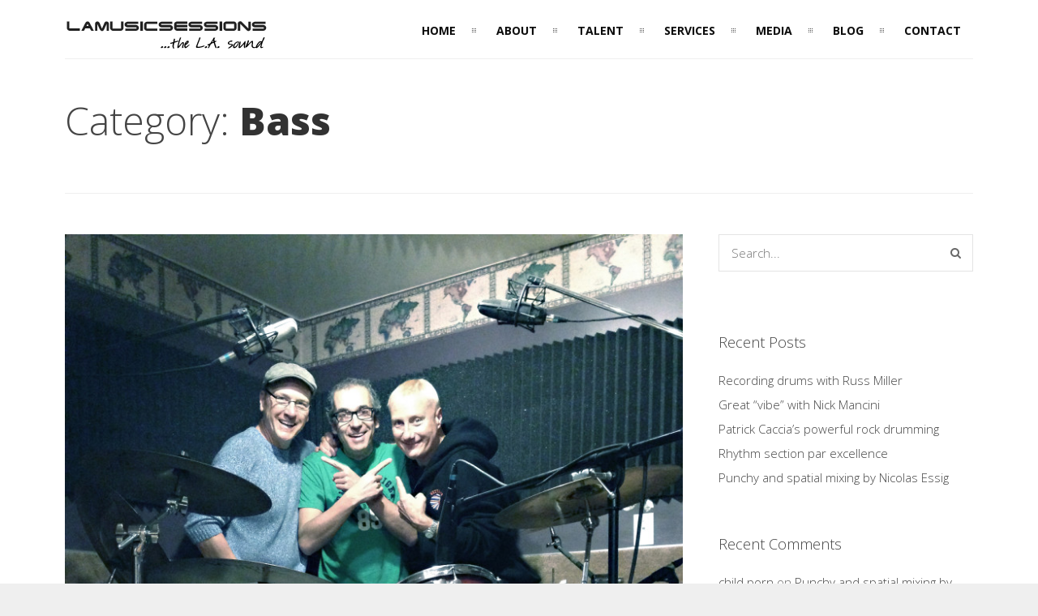

--- FILE ---
content_type: text/html; charset=UTF-8
request_url: http://www.lamusicsessions.com/category/bass/
body_size: 6126
content:
<!DOCTYPE html>
<html lang="en-US">
	<head>

		<meta http-equiv="Content-Type" content="text/html; charset=UTF-8">
		
		<!-- mobile meta tag -->
				
			<meta name="viewport" content="width=device-width, initial-scale=1, maximum-scale=1">
		
		<title>lamusicsessions.com  &raquo; Bass</title>
		
		<!-- Custom Favicon -->
		<link rel="icon" type="image/png" href="http://www.lamusicsessions.com/wp-content/uploads/2015/07/favicon2.png" />			
				
		<link rel="alternate" type="text/xml" title="lamusicsessions.com RSS 0.92 Feed" href="http://www.lamusicsessions.com/feed/rss/">
		<link rel="alternate" type="application/atom+xml" title="lamusicsessions.com Atom Feed" href="http://www.lamusicsessions.com/feed/atom/">
		<link rel="alternate" type="application/rss+xml" title="lamusicsessions.com RSS 2.0 Feed" href="http://www.lamusicsessions.com/feed/">
		<link rel="pingback" href="http://www.lamusicsessions.com/xmlrpc.php">

		<link rel='dns-prefetch' href='//fonts.googleapis.com' />
<link rel='dns-prefetch' href='//s.w.org' />
<link rel="alternate" type="application/rss+xml" title="lamusicsessions.com &raquo; Feed" href="http://www.lamusicsessions.com/feed/" />
<link rel="alternate" type="application/rss+xml" title="lamusicsessions.com &raquo; Comments Feed" href="http://www.lamusicsessions.com/comments/feed/" />
<link rel="alternate" type="application/rss+xml" title="lamusicsessions.com &raquo; Bass Category Feed" href="http://www.lamusicsessions.com/category/bass/feed/" />
		<script type="text/javascript">
			window._wpemojiSettings = {"baseUrl":"https:\/\/s.w.org\/images\/core\/emoji\/11\/72x72\/","ext":".png","svgUrl":"https:\/\/s.w.org\/images\/core\/emoji\/11\/svg\/","svgExt":".svg","source":{"concatemoji":"http:\/\/www.lamusicsessions.com\/wp-includes\/js\/wp-emoji-release.min.js?ver=4.9.28"}};
			!function(e,a,t){var n,r,o,i=a.createElement("canvas"),p=i.getContext&&i.getContext("2d");function s(e,t){var a=String.fromCharCode;p.clearRect(0,0,i.width,i.height),p.fillText(a.apply(this,e),0,0);e=i.toDataURL();return p.clearRect(0,0,i.width,i.height),p.fillText(a.apply(this,t),0,0),e===i.toDataURL()}function c(e){var t=a.createElement("script");t.src=e,t.defer=t.type="text/javascript",a.getElementsByTagName("head")[0].appendChild(t)}for(o=Array("flag","emoji"),t.supports={everything:!0,everythingExceptFlag:!0},r=0;r<o.length;r++)t.supports[o[r]]=function(e){if(!p||!p.fillText)return!1;switch(p.textBaseline="top",p.font="600 32px Arial",e){case"flag":return s([55356,56826,55356,56819],[55356,56826,8203,55356,56819])?!1:!s([55356,57332,56128,56423,56128,56418,56128,56421,56128,56430,56128,56423,56128,56447],[55356,57332,8203,56128,56423,8203,56128,56418,8203,56128,56421,8203,56128,56430,8203,56128,56423,8203,56128,56447]);case"emoji":return!s([55358,56760,9792,65039],[55358,56760,8203,9792,65039])}return!1}(o[r]),t.supports.everything=t.supports.everything&&t.supports[o[r]],"flag"!==o[r]&&(t.supports.everythingExceptFlag=t.supports.everythingExceptFlag&&t.supports[o[r]]);t.supports.everythingExceptFlag=t.supports.everythingExceptFlag&&!t.supports.flag,t.DOMReady=!1,t.readyCallback=function(){t.DOMReady=!0},t.supports.everything||(n=function(){t.readyCallback()},a.addEventListener?(a.addEventListener("DOMContentLoaded",n,!1),e.addEventListener("load",n,!1)):(e.attachEvent("onload",n),a.attachEvent("onreadystatechange",function(){"complete"===a.readyState&&t.readyCallback()})),(n=t.source||{}).concatemoji?c(n.concatemoji):n.wpemoji&&n.twemoji&&(c(n.twemoji),c(n.wpemoji)))}(window,document,window._wpemojiSettings);
		</script>
		<style type="text/css">
img.wp-smiley,
img.emoji {
	display: inline !important;
	border: none !important;
	box-shadow: none !important;
	height: 1em !important;
	width: 1em !important;
	margin: 0 .07em !important;
	vertical-align: -0.1em !important;
	background: none !important;
	padding: 0 !important;
}
</style>
<link rel='stylesheet' id='dt-delicious-font-css'  href='//fonts.googleapis.com/css?family=Open+Sans%3A300italic%2C400%2C300%2C600%2C700%2C800&#038;ver=4.9.28' type='text/css' media='all' />
<link rel='stylesheet' id='dt-default-style-css'  href='http://www.lamusicsessions.com/wp-content/themes/patti-child/style.css?ver=4.9.28' type='text/css' media='all' />
<style id='dt-default-style-inline-css' type='text/css'>
html body {background: #efefef;}#wrapper {background: #ffffff;}#header {background: #ffffff;}#footer {background: #ffffff;}body { background: #efefef; }#header .logo img { margin-top: 10px;}
ul#filters {
    display: none;
}

.grid-item-on-hover span {
    display: none;
}
#header { padding-top: 15px; padding-bottom: 10px;  }
</style>
<link rel='stylesheet' id='dt-prettyphoto-lightbox-css'  href='http://www.lamusicsessions.com/wp-content/themes/patti/css/prettyPhoto.css?ver=4.9.28' type='text/css' media='all' />
<link rel='stylesheet' id='dt-superfish-css'  href='http://www.lamusicsessions.com/wp-content/themes/patti/css/superfish.css?ver=4.9.28' type='text/css' media='all' />
<link rel='stylesheet' id='dt-font-awesome-css'  href='http://www.lamusicsessions.com/wp-content/themes/patti/framework/fonts/font-awesome/css/font-awesome.css?ver=4.9.28' type='text/css' media='all' />
<link rel='stylesheet' id='dt-audioplayer-css'  href='http://www.lamusicsessions.com/wp-content/themes/patti/css/audioplayer.css?ver=4.9.28' type='text/css' media='all' />
<link rel='stylesheet' id='dt-owl-carousel-css'  href='http://www.lamusicsessions.com/wp-content/themes/patti/css/owl.carousel.css?ver=4.9.28' type='text/css' media='all' />
<link rel='stylesheet' id='dt-responsive-css'  href='http://www.lamusicsessions.com/wp-content/themes/patti/css/responsive.css?ver=4.9.28' type='text/css' media='all' />
<link rel='stylesheet' id='dt-color-scheme-css'  href='http://www.lamusicsessions.com/wp-content/themes/patti/css/color-schemes/orange.css?ver=4.9.28' type='text/css' media='all' />
<link rel='stylesheet' id='redux-google-fonts-smof_data-css'  href='http://fonts.googleapis.com/css?family=Open+Sans%3A300%2C700&#038;ver=1437935081' type='text/css' media='all' />
<script type='text/javascript' src='http://www.lamusicsessions.com/wp-includes/js/jquery/jquery.js?ver=1.12.4'></script>
<script type='text/javascript' src='http://www.lamusicsessions.com/wp-includes/js/jquery/jquery-migrate.min.js?ver=1.4.1'></script>
<script type='text/javascript' src='http://www.lamusicsessions.com/wp-content/themes/patti/js/jquery.queryloader2.js?ver=1.0'></script>
<script type='text/javascript'>
/* <![CDATA[ */
var dt_loader = {"bcolor":""};
/* ]]> */
</script>
<script type='text/javascript' src='http://www.lamusicsessions.com/wp-content/themes/patti/js/custom/custom-loader.js?ver=1.0'></script>
<script type='text/javascript' src='http://www.lamusicsessions.com/wp-content/themes/patti/js/scripts-top.js?ver=4.9.28'></script>
<script type='text/javascript' src='http://www.lamusicsessions.com/wp-content/themes/patti/js/jquery.nav.js?ver=2.2.0'></script>
<script type='text/javascript' src='http://www.lamusicsessions.com/wp-content/themes/patti/js/custom/custom-responsive-nav.js?ver=4.9.28'></script>
<script type='text/javascript'>
/* <![CDATA[ */
var dt_styles = {"header_bg":"255,255,255","header_scroll_opacity":"90","default_color":"#ffffff","logo_width":"250","logo_height":"37","init_pt":"15","init_pb":"10","scroll_pt":"10","scroll_pb":"10","scrolling_effect":"1","mainlogosrc":"http:\/\/www.lamusicsessions.com\/wp-content\/uploads\/2015\/07\/logo23d.png","alternativelogosrc":"","alternativelogo":"0"};
/* ]]> */
</script>
<script type='text/javascript' src='http://www.lamusicsessions.com/wp-content/themes/patti/js/custom/custom-navscroll.js?ver=1.0'></script>
<link rel='https://api.w.org/' href='http://www.lamusicsessions.com/wp-json/' />
<link rel="EditURI" type="application/rsd+xml" title="RSD" href="http://www.lamusicsessions.com/xmlrpc.php?rsd" />
<link rel="wlwmanifest" type="application/wlwmanifest+xml" href="http://www.lamusicsessions.com/wp-includes/wlwmanifest.xml" /> 
<meta name="generator" content="WordPress 4.9.28" />
		<style type="text/css">.recentcomments a{display:inline !important;padding:0 !important;margin:0 !important;}</style>
		<style type="text/css" title="dynamic-css" class="options-output">html body{font-family:"Open Sans";line-height:24px;font-weight:300;font-style:normal;color:#686868;font-size:15px;}html ul#mainnav li a{font-family:"Open Sans";line-height:25px;font-weight:700;font-style:normal;color:#0c0c0c;font-size:14px;}html h1{font-family:"Open Sans";line-height:36px;font-weight:300;font-style:normal;color:#444444;font-size:28px;}html h2{font-family:"Open Sans";line-height:32px;font-weight:300;font-style:normal;color:#444444;font-size:24px;}html h3{font-family:"Open Sans";line-height:24px;font-weight:300;font-style:normal;color:#444444;font-size:18px;}html h4{font-family:"Open Sans";line-height:22px;font-weight:300;font-style:normal;color:#444444;font-size:16px;}html h5{font-family:"Open Sans";line-height:20px;font-weight:300;font-style:normal;color:#444444;font-size:14px;}html h6{font-family:"Open Sans";line-height:20px;font-weight:300;font-style:normal;color:#444444;font-size:13px;}</style>			

	</head>
	
<body class="archive category category-bass category-65">

	<!-- preloader-->
	<div id="qLoverlay"></div>

	
	<header id="header" class="transparent-header">
		<div class="centered-wrapper">

	
			<div class="percent-one-fourth no-fullscreen-menu">
				<div class="logo">
									<a href="http://www.lamusicsessions.com" title="lamusicsessions.com" rel="home"><img src="http://www.lamusicsessions.com/wp-content/uploads/2015/07/logo23d.png" alt="lamusicsessions.com" /></a>
					

							
				</div><!--end logo-->
			</div><!--end one-fourth-->
			
				
						<a class="nav-btn "><i class="fa fa-bars"></i></a>
			
					

			 

			<div class="percent-three-fourth column-last">		

				<div id="regular-navigation">
					
				

											

					
	
				</div>
							

				<nav id="navigation" class="light-header">
					<div class="menu-patti-menu-container"><ul id="mainnav" class="sf-menu"><li id="menu-item-542" class="menu-item menu-item-type-custom menu-item-object-custom menu-item-home menu-item-542"><a href="http://www.lamusicsessions.com">HOME</a></li>
<li id="menu-item-187" class="menu-item menu-item-type-custom menu-item-object-custom menu-item-home menu-item-187"><a href="http://www.lamusicsessions.com/#about">ABOUT</a></li>
<li id="menu-item-344" class="menu-item menu-item-type-custom menu-item-object-custom menu-item-home menu-item-344"><a href="http://www.lamusicsessions.com/#talent">TALENT</a></li>
<li id="menu-item-177" class="menu-item menu-item-type-custom menu-item-object-custom menu-item-home menu-item-177"><a href="http://www.lamusicsessions.com/#services">SERVICES</a></li>
<li id="menu-item-754" class="menu-item menu-item-type-custom menu-item-object-custom menu-item-home menu-item-has-children menu-item-754"><a href="http://www.lamusicsessions.com/#media">MEDIA</a>
<ul class="sub-menu">
	<li id="menu-item-188" class="menu-item menu-item-type-custom menu-item-object-custom menu-item-home menu-item-188"><a href="http://www.lamusicsessions.com/#pictures">PICTURES</a></li>
	<li id="menu-item-718" class="menu-item menu-item-type-custom menu-item-object-custom menu-item-home menu-item-718"><a href="http://www.lamusicsessions.com/#videos">VIDEOS</a></li>
</ul>
</li>
<li id="menu-item-622" class="menu-item menu-item-type-post_type menu-item-object-page current_page_parent menu-item-622"><a href="http://www.lamusicsessions.com/blog/">BLOG</a></li>
<li id="menu-item-178" class="menu-item menu-item-type-custom menu-item-object-custom menu-item-home menu-item-178"><a href="http://www.lamusicsessions.com/#contact">CONTACT</a></li>
</ul></div>				</nav><!--end navigation-->	

			</div><!--end three-fourth-->
			<div class="clear"></div>
		</div><!--end centered-wrapper-->

		
	</header>		
	
	<div id="wrapper">	
		
	<div class="menu-fixer"></div>
				
	<div class="centered-wrapper">
			<div class="page-title-subtitle">
							
															<h2>Category: <strong>Bass</strong></h2>

							
		</div>
			</div>	

			
					
	<div class="centered-wrapper">
		<section class="percent-blog begin-content sidebar-right">

					<div class="blog-page">

						
<article id="post-11" class="post post-masonry post-11 type-post status-publish format-standard has-post-thumbnail hentry category-bass category-drums category-recording tag-award tag-bass tag-bass-player tag-bassist tag-david-lee-roth tag-drummer tag-drums tag-elton-john tag-grammy tag-grammy-award tag-gregg-bissonette tag-l-a-music-sessions tag-matt-bissonette tag-maurizio-metalli tag-multi-platinum tag-music-industry tag-music-productions tag-recording-artist tag-recording-sessions tag-recording-studio tag-rhythm-section tag-studio-recording tag-virtual-studio-recording">

					<div class="post-thumbnail">
					<a href="http://www.lamusicsessions.com/bissonette-bros/">
						<span class="item-on-hover"><span class="hover-link"><i class="fa fa-external-link"></i></span></span>
						<img width="780" height="1040" src="http://www.lamusicsessions.com/wp-content/uploads/2014/03/matt-gregg-780x1040.jpg" class="attachment-blog-thumb size-blog-thumb wp-post-image" alt="" srcset="http://www.lamusicsessions.com/wp-content/uploads/2014/03/matt-gregg-780x1040.jpg 780w, http://www.lamusicsessions.com/wp-content/uploads/2014/03/matt-gregg-225x300.jpg 225w, http://www.lamusicsessions.com/wp-content/uploads/2014/03/matt-gregg-768x1024.jpg 768w, http://www.lamusicsessions.com/wp-content/uploads/2014/03/matt-gregg-1120x1493.jpg 1120w" sizes="(max-width: 780px) 100vw, 780px" />					</a>
				</div><!--end post-thumbnail-->		
				
	<div class="post-content">
		
						<h3 class="masonry-title">
				<a href="http://www.lamusicsessions.com/bissonette-bros/" rel="bookmark" title="Permanent Link to Rhythm section par excellence">Rhythm section par excellence</a>
			</h3>
						
		<span class="post-meta">
		<i class="for-sticky fa fa-exclamation"></i><i class="fa fa-pencil"></i>
		<em>March 1, 2014</em>		</span>			
		<div class="clear"></div>
	
		<p>&nbsp;</p>
<p>The Bissonette brothers have been playing together since they were kids. They&#8217;ve been recording and touring together with many artists, one in particular David Lee Roth back in the 80s. A remarkable rhythm section.</p>
 
			
				</div><!--end post-content-->
	
</article><!-- #post -->									
								<div class="blog-page">

						
<article id="post-181" class="post post-masonry post-181 type-post status-publish format-standard has-post-thumbnail hentry category-bass category-drums category-percussion category-recording category-vibraphone tag-award tag-contrabassist tag-dave-stone tag-drummer tag-drums tag-emil-richards tag-grammy tag-grammy-award tag-gregg-bissonette tag-jazz tag-l-a-music-sessions tag-maurizio-metalli tag-multi-platinum tag-music-industry tag-music-productions tag-recording-artist tag-recording-sessions tag-recording-studio tag-rhythm-section tag-studio-recording tag-upright-bass tag-vibraphone tag-vibraphonist tag-virtual-studio-recording">

					<div class="post-thumbnail">
					<a href="http://www.lamusicsessions.com/jazz-finest/">
						<span class="item-on-hover"><span class="hover-link"><i class="fa fa-external-link"></i></span></span>
						<img width="780" height="439" src="http://www.lamusicsessions.com/wp-content/uploads/2014/03/greeg-dave-emil1-780x439.jpg" class="attachment-blog-thumb size-blog-thumb wp-post-image" alt="" srcset="http://www.lamusicsessions.com/wp-content/uploads/2014/03/greeg-dave-emil1-780x439.jpg 780w, http://www.lamusicsessions.com/wp-content/uploads/2014/03/greeg-dave-emil1-300x169.jpg 300w, http://www.lamusicsessions.com/wp-content/uploads/2014/03/greeg-dave-emil1-1024x577.jpg 1024w, http://www.lamusicsessions.com/wp-content/uploads/2014/03/greeg-dave-emil1-1120x631.jpg 1120w, http://www.lamusicsessions.com/wp-content/uploads/2014/03/greeg-dave-emil1.jpg 1280w" sizes="(max-width: 780px) 100vw, 780px" />					</a>
				</div><!--end post-thumbnail-->		
				
	<div class="post-content">
		
						<h3 class="masonry-title">
				<a href="http://www.lamusicsessions.com/jazz-finest/" rel="bookmark" title="Permanent Link to Jazz at its finest">Jazz at its finest</a>
			</h3>
						
		<span class="post-meta">
		<i class="for-sticky fa fa-exclamation"></i><i class="fa fa-pencil"></i>
		<em>March 1, 2014</em>		</span>			
		<div class="clear"></div>
	
		<p>A live recording with an amazing trio at Hillside Studios: Gregg Bissonette (drums), Dave Stone (upright bass) and the living legend Emil Richards (vibraphone).</p>
<p>And big thanks to sound engineer Davis Jones!</p>
 
			
				</div><!--end post-content-->
	
</article><!-- #post -->									
										
								
						</div>
		</section>


		<aside class="percent-sidebar"><div class="widget">					<form class="search-form" method="get" action="http://www.lamusicsessions.com/">
						<input type="text" placeholder="Search..." id="s" name="s" value="" />
						<button type="submit" value="Search"><i class="fa fa-search"></i></button>
					</form></div>		<div class="widget">		<h3>Recent Posts</h3>		<ul>
											<li>
					<a href="http://www.lamusicsessions.com/russ-miller/">Recording drums with Russ Miller</a>
									</li>
											<li>
					<a href="http://www.lamusicsessions.com/nick-mancini/">Great &#8220;vibe&#8221; with Nick Mancini</a>
									</li>
											<li>
					<a href="http://www.lamusicsessions.com/patrick-caccia/">Patrick Caccia&#8217;s powerful rock drumming</a>
									</li>
											<li>
					<a href="http://www.lamusicsessions.com/bissonette-bros/">Rhythm section par excellence</a>
									</li>
											<li>
					<a href="http://www.lamusicsessions.com/nicolas-essig/">Punchy and spatial mixing by Nicolas Essig</a>
									</li>
					</ul>
		</div><div class="widget"><h3>Recent Comments</h3><ul id="recentcomments"><li class="recentcomments"><span class="comment-author-link"><a href='https://kingroyaladresi.com/' rel='external nofollow' class='url'>child porn</a></span> on <a href="http://www.lamusicsessions.com/nicolas-essig/#comment-198">Punchy and spatial mixing by Nicolas Essig</a></li><li class="recentcomments"><span class="comment-author-link"><a href='https://kingroyalguncel.com/' rel='external nofollow' class='url'>kingroyal giriş porn</a></span> on <a href="http://www.lamusicsessions.com/nicolas-essig/#comment-197">Punchy and spatial mixing by Nicolas Essig</a></li><li class="recentcomments"><span class="comment-author-link"><a href='https://kingroyal-giris.org/' rel='external nofollow' class='url'>kingroyal porn</a></span> on <a href="http://www.lamusicsessions.com/nicolas-essig/#comment-196">Punchy and spatial mixing by Nicolas Essig</a></li><li class="recentcomments"><span class="comment-author-link"><a href='https://cyproheptadine24w.com' rel='external nofollow' class='url'>is cyproheptadine safe for children</a></span> on <a href="http://www.lamusicsessions.com/patrick-caccia/#comment-195">Patrick Caccia&#8217;s powerful rock drumming</a></li><li class="recentcomments"><span class="comment-author-link"><a href='https://toradol888.com' rel='external nofollow' class='url'>cost generic toradol pill</a></span> on <a href="http://www.lamusicsessions.com/patrick-caccia/#comment-194">Patrick Caccia&#8217;s powerful rock drumming</a></li></ul></div><div class="widget"><h3>Archives</h3>		<ul>
			<li><a href='http://www.lamusicsessions.com/2014/03/'>March 2014</a></li>
		</ul>
		</div><div class="widget"><h3>Categories</h3>		<ul>
	<li class="cat-item cat-item-65 current-cat"><a href="http://www.lamusicsessions.com/category/bass/" >Bass</a>
</li>
	<li class="cat-item cat-item-41"><a href="http://www.lamusicsessions.com/category/drums/" >Drums</a>
</li>
	<li class="cat-item cat-item-81"><a href="http://www.lamusicsessions.com/category/guitar/" >Guitar</a>
</li>
	<li class="cat-item cat-item-75"><a href="http://www.lamusicsessions.com/category/mixing/" >Mixing</a>
</li>
	<li class="cat-item cat-item-59"><a href="http://www.lamusicsessions.com/category/percussion/" >Percussion</a>
</li>
	<li class="cat-item cat-item-42"><a href="http://www.lamusicsessions.com/category/recording/" >Recording</a>
</li>
	<li class="cat-item cat-item-63"><a href="http://www.lamusicsessions.com/category/rock/" >Rock</a>
</li>
	<li class="cat-item cat-item-76"><a href="http://www.lamusicsessions.com/category/sound-engineer/" >Sound Engineer</a>
</li>
	<li class="cat-item cat-item-60"><a href="http://www.lamusicsessions.com/category/vibraphone/" >Vibraphone</a>
</li>
		</ul>
</div></aside>		
	</div>

	<footer id="footer">		
	
		<div class="centered-wrapper">
			
	
		</div><!--end centered-wrapper-->
		
		
		<div id="bottomfooter"  >		
			<div class="centered-wrapper">	
				<div class="percent-two-third">
										<p><a href="http://www.lamusicsessions.com/test">Home</a>
<p style="text-align: left;padding-left: 10px"><a href="http://www.lamusicsessions.com/test/#about">About</a></p>
<p style="text-align: left;padding-left: 10px"><a href="http://www.lamusicsessions.com/test/#talent">Talent</a></p>
<p style="text-align: left;padding-left: 10px"><a href="http://www.lamusicsessions.com/test/#services">Services</a></p>
<p style="text-align: left;padding-left: 10px"><a href="http://www.lamusicsessions.com/test/#pictures">Pictures</a></p>
<p style="text-align: left;padding-left: 10px"><a href="http://www.lamusicsessions.com/test/#videos">Videos</a></p>
<p style="text-align: left;padding-left: 10px"><a href="http://www.lamusicsessions.com/test/blog">Blog</a></p>
<p style="text-align: left;padding-left: 10px"><a href="http://www.lamusicsessions.com/test/#contact">Contact</a></p>
<p style="text-align: left">
<BR>
<BR>

<p style="text-align:center">Copyright © 2010 L.A. Music Sessions - All rights reserved</p></p>
									</div><!--end percent-two-third-->

				<div class="percent-one-third column-last">
					<ul id="social">
						<li><a href="https://www.facebook.com/pages/LA-Music-Sessions/170868852941647" title="facebook" class="facebook"  target="_blank"><i class="fa fa-facebook"></i></a></li><li><a href="https://twitter.com/lamusicsessions" title="twitter" class="twitter"  target="_blank"><i class="fa fa-twitter"></i></a></li><li><a href="https://plus.google.com/117685111610083022601" title="google-plus" class="google-plus"  target="_blank"><i class="fa fa-google-plus"></i></a></li><li><a href="https://www.linkedin.com/pub/l-a-music-sessions/2a/90/647" title="linkedin" class="linkedin"  target="_blank"><i class="fa fa-linkedin"></i></a></li><li><a href="https://www.youtube.com/user/lamusicsessions" title="youtube" class="youtube"  target="_blank"><i class="fa fa-youtube"></i></a></li><li><a href="https://instagram.com/lamusicsessions/" title="instagram" class="instagram"  target="_blank"><i class="fa fa-instagram"></i></a></li><li><a href="https://soundcloud.com/l-a-music-sessions" title="soundcloud" class="soundcloud"  target="_blank"><i class="fa fa-soundcloud"></i></a></li><li><a href="skype:lamusicsessions?chat" title="lamusicsessions" class="lamusicsessions"  target="_blank"><i class="fa fa-skype"></i></a></li>					
					</ul>				
					
				</div><!--end percent-one-third-->
			</div><!--end centered-wrapper-->				
		</div><!--end bottomfooter-->
		
		<a href="#" class="totop"><i class="fa fa-angle-double-up"></i></a>

	</footer><!--end footer-->	
</div><!--end wrapper-->

	<script type='text/javascript' src='http://www.lamusicsessions.com/wp-content/themes/patti/js/jquery.lazyload.js?ver=1.9.3'></script>
<script type='text/javascript' src='http://www.lamusicsessions.com/wp-content/themes/patti/js/hoverIntent.js?ver=r7'></script>
<script type='text/javascript' src='http://www.lamusicsessions.com/wp-content/themes/patti/js/scripts-bottom.js?ver=4.9.28'></script>
<script type='text/javascript' src='http://www.lamusicsessions.com/wp-content/themes/patti/js/jquery.isotope.min.js?ver=1.0'></script>
<script type='text/javascript'>
/* <![CDATA[ */
var vals = {"grid_manager":"0","grid_very_wide":"7","grid_wide":"5","grid_normal":"5","grid_small":"5","grid_tablet":"3","grid_phone":"2","grid_gutter_width":"4"};
/* ]]> */
</script>
<script type='text/javascript' src='http://www.lamusicsessions.com/wp-content/themes/patti/js/custom/custom-isotope-portfolio.js?ver=1.0'></script>
<script type='text/javascript' src='http://www.lamusicsessions.com/wp-content/themes/patti/js/custom/custom-isotope-blog.js?ver=1.0'></script>
<script type='text/javascript'>
/* <![CDATA[ */
var dt_handler = {"curlink":"","scrolloffset":"0","hashtag":"0"};
/* ]]> */
</script>
<script type='text/javascript' src='http://www.lamusicsessions.com/wp-content/themes/patti/js/custom/custom-nav.js?ver=1.0'></script>
<script type='text/javascript' src='http://www.lamusicsessions.com/wp-content/themes/patti/js/retina.min.js?ver=4.9.28'></script>
<script type='text/javascript' src='http://www.lamusicsessions.com/wp-content/themes/patti/js/smoothScroll.js?ver=1.2.1'></script>
<script type='text/javascript' src='http://www.lamusicsessions.com/wp-content/themes/patti/js/custom/custom-social.js?ver=4.9.28'></script>
<script type='text/javascript' src='http://www.lamusicsessions.com/wp-content/themes/patti/js/custom/custom.js?ver=1.0'></script>
<script type='text/javascript' src='http://www.lamusicsessions.com/wp-includes/js/wp-embed.min.js?ver=4.9.28'></script>
<script>                                    </script>
    <!--[if lt IE 9]>
      <script src="https://oss.maxcdn.com/libs/html5shiv/3.7.0/html5shiv.js"></script>
      <script src="https://oss.maxcdn.com/libs/respond.js/1.4.2/respond.min.js"></script>
    <![endif]-->	
</body> 
</html>

--- FILE ---
content_type: text/css
request_url: http://www.lamusicsessions.com/wp-content/themes/patti/css/responsive.css?ver=4.9.28
body_size: 2374
content:
/*
* Responsive layout for Patti 
*/

/* Table of Contents
==================================================

    #Mobile - 240px
    #Mobile - 320px	
    #Mobile - 480px	
	#Tablet - 768px	
	*/


/* #Mobile - 240px
================================================== */

@media only screen and (max-width: 319px) {

	html #wrapper {
		width:240px;
		margin:0 auto;
	}	


    html .dt-service-hover {
        top: -60px;
        left: 0;
        right: 0;
        bottom: -60px;
    }	

	.centered-wrapper {
		width:240px;
		padding:0 15px;
	}	

	.wpb_row.in_container {
		width: 240px;
		margin: -15px auto;
		margin-top: 0;
		margin-bottom: 0;
	}

	.page-template-template-homepage-php .wpb_row .vc_span12 .wpb_row, .page-template-template-blog-php .wpb_row .vc_span12 .wpb_row, .single-templatera .wpb_row .vc_span12 .wpb_row, .single-portfolio .fullwidth-wrapper .wpb_row .vc_span12 .wpb_row {
		width: 240px;
		margin:0 auto;
	}	
	
	.page-template-template-homepage-php .wpb_row .vc_col-sm-12 .wpb_row, .page-template-template-blog-php .wpb_row .vc_col-sm-12 .wpb_row, .single-templatera .wpb_row .vc_col-sm-12 .wpb_row, .single-portfolio .fullwidth-wrapper .wpb_row .vc_col-sm-12 .wpb_row {
		width: 240px;
		margin:0 auto;
	}	

	.wpb_row.in_container {
		width: 240px;
	}	

	.tparrows {
		display:none;
	}
	
	.tp-bullets {
		display:none;
	}

	#flickr li {
		margin: 0 10px 9px 0;
	}

	ul#social {
		float: none;
		text-align: center;
		margin-bottom:30px;
	}

	ul#social li {
		display: inline-block;
	}

	h1 {
		font-size:24px;
		line-height:30px;
		margin-bottom:13px;	
	}

	h2 {
		font-size:18px;
		line-height:24px;	
		margin-bottom:20px;	
	}

	h3 {
		font-size:16px;
		line-height:22px;
	}

	h4 {
		font-size:12px;
		line-height:20px;
	}

	.space {
		height:40px;
	}

	blockquote {
		margin: 10px 20px;
		padding: 0 0 5px 10px;
	}
	
	.portfolio li.item-wide h1 {
		font-size:20px;
		line-height:28px;
	}
	
	.portfolio li.item-long h1 {
		font-size:14px;
	}

	div.jp-audio div.jp-type-single div.jp-progress, div.jp-duration {
		display:none;
	}
	
	.author-bio {
		padding:15px;
	}

	.authorp {
		width:100%;
	
		margin-top: 10px;
}

	.authorp h2 {
		font-size:14px;
	}

	.author-bio img {
		margin: 0 15px 0 0;
	}
	
	.commentwrap {
		margin: 0 0 0 80px; 
	}

	.avatar img {
		width:60px;
		height:60px;
	}

	.author-bio img {
		width:60px;
		height:60px;
	}
	
	.contact-info {
		margin-bottom:30px;
	}
	
	.single-post .widget {
		margin-top:40px;
		margin-bottom:0px;
	}	

	.separator {
		width:100%;
		height:1px;
		clear:both;
		margin:30px 0;
		display:inline-block;
	}

	.double-separator {
		width:100%;
		height:1px;
		clear:both;
		margin:30px 0;
	}
	
	ul#social {
		margin:30px 0 10px;
	}

	.map-wrapper [id^="google_map_"] {
		height: 150px;
	}

}

	
/*  #Mobile - 320px
================================================== */

@media only screen and (min-width: 320px) and (max-width: 479px) {

	html #wrapper {
		width:320px;
		margin:0 auto;
	}

	#header .one-fourth {
		width:320px;
	}

    html .dt-service-hover {
        top: -45px;
        left: 0;
        right: 0;
        bottom: -45px;
    }		

	.centered-wrapper {
		width:320px;
		padding:0 15px;
	}	

	.page-template-template-homepage-php .wpb_row .vc_span12 .wpb_row, .page-template-template-blog-php .wpb_row .vc_span12 .wpb_row, .single-templatera .wpb_row .vc_span12 .wpb_row, .single-portfolio .fullwidth-wrapper .wpb_row .vc_span12 .wpb_row {
		width: 320px;
		margin:0 auto;
	}	

	.page-template-template-homepage-php .wpb_row .vc_col-sm-12 .wpb_row, .page-template-template-blog-php .wpb_row .vc_col-sm-12 .wpb_row, .single-templatera .wpb_row .vc_col-sm-12 .wpb_row, .single-portfolio .fullwidth-wrapper .wpb_row .vc_col-sm-12 .wpb_row {
		width: 320px;
		margin:0 auto;
	}		

	.wpb_row.in_container {
		width: 320px;
	}

	.tparrows {
		display:none;
	}
	
	.tp-bullets {
		display:none;
	}

	#flickr li {
		margin: 0 10px 9px 0;
	}

	ul#social {
		float: none;
		text-align: center;
		margin-bottom:30px;
	}

	ul#social li {
		display: inline-block;
	}

	.portfolio li.item-wide h1 {
		font-size:20px;
		line-height:28px;
	}
	
	.portfolio li.item-long h1 {
		font-size:18px;
	}

	div.jp-duration {
		display:none;
	}
	div.jp-audio div.jp-type-single div.jp-progress {
		width: 25% !important;
		left: 34% !important;
	}
	
	.widget {
		margin-bottom:0;
		margin-top:30px;
	}

	.authorp h2 {
		font-size: 16px;
	}

	.author-bio img {
		margin: 0 15px 0 0;
		height: auto;
		width: 13%;
}
	
	
	ul#social {
		margin:30px 0 10px;
	}

	.map-wrapper [id^="google_map_"] {
		height: 200px;
	}	

}


/* #Mobile - 480px
================================================== */

@media only screen and (min-width: 480px) and (max-width: 767px) {

	html #wrapper {
		width:480px;
	
		margin: 0 auto;
	}

	html #footer {
		width:480px;
	}		

    html .dt-service-hover {
        top: -25px;
        left: 0;
        right: 0;
        bottom: -25px;
    }	

	.centered-wrapper {
		width:480px;
		padding:0 15px;
	}	

	.page-template-template-homepage-php .wpb_row .vc_span12 .wpb_row, .page-template-template-blog-php .wpb_row .vc_span12 .wpb_row, .single-templatera .wpb_row .vc_span12 .wpb_row, .single-portfolio .fullwidth-wrapper .wpb_row .vc_span12 .wpb_row {
		width: 480px;
		margin:0 auto;
	}

	.page-template-template-homepage-php .wpb_row .vc_col-sm-12 .wpb_row, .page-template-template-blog-php .wpb_row .vc_col-sm-12 .wpb_row, .single-templatera .wpb_row .vc_col-sm-12 .wpb_row, .single-portfolio .fullwidth-wrapper .wpb_row .vc_col-sm-12 .wpb_row {
		width: 480px;
		margin:0 auto;
	}		

	.wpb_row.in_container {
		width: 480px;
	}

	.tparrows {
		display:none;
	}
	
	.tp-bullets {
		display:none;
	}

	ul#social {
		float: none;
		text-align: center;
		margin-bottom:30px;
	}

	ul#social li {
		display: inline-block;
	}

	.portfolio li.item-wide h1 {
		font-size:20px;
		line-height:28px;
	}
	
	.portfolio li.item-long h1 {
		font-size:14px;
	}

	.widget {
		margin-bottom:0;
		margin-top:30px;
	}

	.author-bio {
		padding:15px;
	}

	.authorp {
		width:340px;
	}

	.authorp h2 {
		font-size:14px;
	}

	.author-bio img {
		margin: 0 15px 0 0;
	}
	
	ul#social {
		margin:30px 0 10px;
	}

	.map-wrapper [id^="google_map_"] {
		height: 200px;
	}		

}



/* #Tablet - 768px
================================================== */

@media only screen and (min-width: 768px) and (max-width: 1023px) {

	.percent-one-half { width: 48%; }
	.percent-one-third { width: 30.66%; }
	.percent-two-third { width: 65.33%; }
	.percent-one-fourth { width: 22%; }
	.percent-three-fourth { width: 74%; }
	.percent-one-fifth { width: 16.8%; }
	.percent-two-fifth { width: 37.6%; }
	.percent-three-fifth { width: 58.4%; }
	.percent-four-fifth { width: 67.2%; }
	.percent-one-sixth { width: 13.33%; }
	.percent-five-sixth { width: 82.67%; }

	.percent-one-half,
	.percent-one-third,
	.percent-two-third,
	.percent-three-fourth,
	.percent-one-fourth,
	.percent-one-fifth,
	.percent-two-fifth,
	.percent-three-fifth,
	.percent-four-fifth,
	.percent-one-sixth,
	.percent-five-sixth {
		position: relative;
		margin-right: 4%;
		float: left;
		min-height:1px;
	}
		
	html #wrapper {
		width:768px;
		margin:0 auto;
	}

	.centered-wrapper {
		width: 768px;
		padding: 0 15px;
	}	

	.wpb_row.in_container {
		width: 768px;
	}

	.page-template-template-homepage-php .wpb_row .vc_span12 .wpb_row, .page-template-template-blog-php .wpb_row .vc_span12 .wpb_row, .single-templatera .wpb_row .vc_span12 .wpb_row, .single-portfolio .fullwidth-wrapper .wpb_row .vc_span12 .wpb_row {
		width: 768px;
		margin:0 auto;
	}	

	.page-template-template-homepage-php .wpb_row .vc_col-sm-12 .wpb_row, .page-template-template-blog-php .wpb_row .vc_col-sm-12 .wpb_row, .single-templatera .wpb_row .vc_col-sm-12 .wpb_row, .single-portfolio .fullwidth-wrapper .wpb_row .vc_col-sm-12 .wpb_row {
		width: 768px;
		margin:0 auto;
	}		

	ul#social {
		float: right;
		text-align: center;
		margin-bottom:30px;
	}

	ul#social li {
		display: inline-block;
	}
	
	.on-three-columns .jp-duration {
		display: none;
	}

	.widget {
		margin-top:40px;
		margin-bottom:0px;
	}


    html .dt-service-hover {
        top: -100px;
        left: -30px;
        right: -30px;
        bottom: -100px;
    }	

}

@media only screen and (min-width: 1024px) and (max-width: 1279px) {
	html #wrapper {
		width:100%;
		margin:0 auto;
	}

	.centered-wrapper {
		width: 1004px;
		padding: 0 15px;
	}

	.page-template-template-homepage-php .wpb_row .vc_span12 .wpb_row, .page-template-template-blog-php .wpb_row .vc_span12 .wpb_row, .single-templatera .wpb_row .vc_span12 .wpb_row, .single-portfolio .fullwidth-wrapper .wpb_row .vc_span12 .wpb_row {
		width: 1004px;
		margin:0 auto;
	}	

	.page-template-template-homepage-php .wpb_row .vc_col-sm-12 .wpb_row, .page-template-template-blog-php .wpb_row .vc_col-sm-12 .wpb_row, .single-templatera .wpb_row .vc_col-sm-12 .wpb_row, .single-portfolio .fullwidth-wrapper .wpb_row .vc_col-sm-12 .wpb_row {
		width: 1004px;
		margin:0 auto;
	}		

	.wpb_row.in_container {
		width: 1004px;
	}

}

@media only screen and (max-width: 767px) { 

	.percent-one-half { width: 100%; }
	.percent-one-third { width: 100%; }
	.percent-two-third { width: 100%; }
	.percent-one-fourth { width: 100%; }
	.percent-three-fourth { width: 100%; }
	.percent-one-fifth { width: 100%; }
	.percent-two-fifth { width: 100%; }
	.percent-three-fifth { width: 100%; }
	.percent-four-fifth { width: 100%; }
	.percent-one-sixth { width: 100%; }
	.percent-five-sixth { width: 100%; }

	.percent-one-half, .percent-one-third, .percent-two-third, .percent-three-fourth, .percent-one-fourth, .percent-one-fifth, .percent-two-fifth,
	.percent-three-fifth, .percent-four-fifth, .percent-one-sixth, .percent-five-sixth {
		position: relative;
		margin-right: 0;
		float: left;
		min-height:1px;
		margin-bottom:20px;
	}
	

	ul#filters li {
		margin: 0 5px 15px 0;
		float: left;
	}	

	.wrap ul.wrap-nav {
		margin: 100px 0;
	}

	.pricing-column.cols-2, .pricing-column.cols-3,.pricing-column.cols-4,.pricing-column.cols-5,.pricing-column.cols-6 {
		width: 100% !important;
		margin-bottom: 20px;
	}
	
	.package-value, .package-features, .pricing-column .signup {
		border-left: 1px solid #DBDBDB;
	}
	
	ul#social li a {
		margin: 0 10px;
	}
	
	#bottomfooter p {
		text-align: center;
		float: none;
	}
}

@media only screen and (min-width: 1024px) {
	.nav-btn {
		margin: -1px;
		overflow: hidden;
		position: absolute;
		width: 1px;
		height: 1px;		
	}
}

@media only screen and (max-width: 767px) {
	.float-left {
		float: none;
		text-align: center;
	}

	.counter-item.with-border:before {
		border: 0;
	}

	.fancy-slider-info:before, .fancy-slider-info:after {
		display: none;
	}

}

@media only screen and (max-width: 767px) { 
	.footer-widget {
		width: 100% !important;
		margin-left: 0 !important;
		margin-bottom: 20px;
	}
}	

@media only screen and (max-width: 1023px) {
	.counter-item.with-border:before {
		left: -9px;
	}	
	.pricing-column.cols-5,.pricing-column.cols-6 {
		width: 50%;
		margin-bottom: 20px;
	}	
	.flags_language_selector {
		display: none;
	}

	#header-social {
		display: none;
	}
	.overlay #header-social li a {
		padding: 10px;
		margin: 0 5px 50px;
	}
	.nav-btn {
		top: 3px;
	}
}

@media only screen and (max-width: 1279px) {
	.counter-item.with-border:before {
		left: -13px;
	}	

	.centered-wrapper .centered-wrapper {
		padding: 0 !important;
	}
}

@media only screen and (min-width: 1280px) {
	.counter-item.with-border:before {
		left: -14px;
	}	
}

@media only screen and (max-width: 1023px) {

	ul.tabs li {
    width: 100%;
	}
	
	ul.tabs li a {
    border: 1px solid #efefef;
		
	
    padding-top: 15px;
    padding-bottom: 15px;
}
	
	ul.tabs li.active {
		
	}

	.percent-blog, .percent-sidebar, .percent-page {
		width: 100%;
		margin: 0;
		clear:both;
	}
	
	.page-title-subtitle h2 {
		line-height: 50px;
	}

}

@media only screen and (max-width: 1023px) {

	#navigation {
		margin-top: 15px;
		width: 100%;
	}

	ul#mainnav {
		padding-top: 0;
		width: 100%;
	
		margin-right: 0;
	}
	
	ul#mainnav > li {
		background: none;
		width: 100%;
		border-bottom: 1px solid #EFEFEF;
	}

	.dark-header ul#mainnav > li {
		background: none;
	}
	
	ul#mainnav > li:last-child {
		border: 0;
	}
	
	 ul#mainnav li a {
		padding: 9px 0;
		display: block;
		margin: 0;
		height: auto;
		line-height: inherit;
	}
	
	ul#mainnav li ul {
		display: block !important;
		position: relative;
		padding: 0;
		width: 95%;
	}
	ul#mainnav li ul li {
		border-top: 1px solid #EFEFEF;
		background: transparent;
	}
	
	ul#mainnav li ul li a, ul#mainnav li ul li ul li a, ul#mainnav li ul li a:visited, ul#mainnav li ul li a:active	 {
    width: 100%;
    padding: 9px 0;
    font-size: 13px !important;
    background: transparent !important;
	}
	.sf-menu ul {
    left: 5%;
	}

	ul#mainnav li ul li ul {
		left: 5%;
	}


	#header .percent-three-fourth {
		width: 100%;
		clear: both;
		margin-bottom: 0px;
	}
	
	#header .centered-wrapper {
		position: relative;
	}
	
	#header {
		width: 100%;
	}
	
	#header .percent-one-fourth {
		margin-bottom: 0px;
	}
	#header .percent-one-fourth.yes-fullscreen-menu {
		width: 80%;
	}

}

@media only screen and (max-width: 767px) {
	html .footer-widget {
		width: 46% !important;
	}
}

--- FILE ---
content_type: text/css
request_url: http://www.lamusicsessions.com/wp-content/themes/patti/css/color-schemes/orange.css?ver=4.9.28
body_size: 1148
content:
a {
	color: #FE7E17;
}
/*
ul#mainnav li a:active span {
	color: #FE7E17;
	border-bottom-color: #FE7E17;
}*/

#spinner:before {
	border-top-color: #FE7E17;
	border-left-color: #FE7E17;
	border-right-color: #FE7E17;
}

#qLbar {
	background: #FE7E17;
	color: #FE7E17;
}

.widget .tagcloud a:hover {
	background: #FE7E17;
	color: #fff;
}

.widget-tweet-text a {
	color: #FE7E17;
}

.next-prev-posts a:hover {
	color:#FE7E17;
}

.nav-btn:hover {
	color: #FE7E17;
}

.share-options a:hover {
	color: #FE7E17;
}

ul#mainnav > li.highlighted-state > a span, ul#mainnav > li.current > a span/*,
ul#mainnav > li.current-menu-item > a span, .dark-header ul#mainnav > li.current-menu-item > a span*/  {
	color: #FE7E17;
	border-bottom: 1px solid #FE7E17;
	padding-bottom: 2px;
}

.dark-header ul#mainnav > li > a:hover > span {
	border-bottom: 1px solid #FE7E17 !important;
}

.dark-header ul#mainnav > li.item-active > a, .dark-header ul#mainnav > li > a.sf-with-ul:hover, .dark-header ul#mainnav li > a.sf-with-ul:active, .dark-header ul#mainnav > li > a.sf-with-ul:hover, .dark-header ul#mainnav li > a.sf-with-ul:active, .dark-header ul#mainnav li a:hover, .dark-header ul#mainnav li a:active, .dark-header ul#mainnav li a.current-menu-item {
	color: #FE7E17;	
}

.skillbar-bar {
	background: #FE7E17;
}

.wrapper-service i {
	color: #FE7E17;	
}

.tweet_time a:hover, a.tweet_action:hover {
    color: #FE7E17;
}

.team-text h3 span {
	border-bottom: 1px solid #FE7E17;
}

.testimonial-name {
	color: #FE7E17;
}

.dt-service-item:hover {
	background: #FE7E17;
	border: 1px solid #FE7E17;
}

h1.section-title:after {
	background: #FE7E17;
}

.team-social a:hover {
	color:#FE7E17;
}

.service-item i {
	color:#FE7E17;
}

h1.masonry-title a:hover,h3.masonry-title a:hover,  .post-content h1 a:hover {
	color:#FE7E17;
}

.wrap ul.wrap-nav > li a:hover {
	color:#FE7E17;
}

.wrap ul.wrap-nav li.current > a {
	color:#FE7E17;
}

ul#social li a:hover {
	border-color: #FE7E17;
}

#header-social a:hover {
	color: #FE7E17;
}

ul#mainnav li ul li a:hover, ul#mainnav li ul li ul li a:hover, .dark-header ul#mainnav li ul li a:hover, .dark-header ul#mainnav li ul li ul li a:hover {
    color: #FE7E17;
}

.tags ul li a:hover {
	background:#FE7E17;
}

.sidebar-post span a {
	color:#FE7E17;
}

ul#filters li a.selected {
	border: 1px solid #FE7E17;
	color: #323232;
}

h1.masonry-title a:hover,  .post-content h1 a:hover {
	color:#FE7E17;
}

a.comment-reply-link:hover {
	background:#FE7E17;
	color:#fff !important;
}

ul.tabs li.active {
    border-top: 2px solid #FE7E17;
    top: 1px;
    
}

.featured-column .column-shadow {
	background:#FE7E17;
}

.featured-column .package-title {
	border-bottom: 3px solid #FE7E17;
	background: #FE7E17;	
	border-right: 0;
}

.customlist li i {
	color:#FE7E17;
	font-size: 14px;
}

.widget a:hover {
	color:#FE7E17;
}

ul.tags a:hover {
	color:#FE7E17;
}

.authorp h2 a:hover {
	color:#FE7E17;
}

.comment a:hover {
	color:#FE7E17;
}

#toggle-view li.activated h3 {
	color:#FE7E17;
}


ul#filters li a:hover {
	border: 1px solid #FE7E17;
	color: #323232;
}

ul#filters li.selected a {
	color:#fff;
	background:#FE7E17;	
}

.portfolio h3 a:hover {
	color:#FE7E17;
}

.pagenav a:hover {
    background:#FE7E17;
    color:#fff;
	border: 1px solid #FE7E17;
}

span.current-menu-item {
    background: #FE7E17; 
    border: 1px solid #FE7E17;
}

#footer a:hover {
	color:#FE7E17;
}

.toggle-plus {
	width: 28px;
	height: 28px;
	font-family: fontawesome;
	color: #323232;
	cursor: pointer;
	text-align: right;
}

.toggle-plus:before {
	content: "\f0dd";	
}

.toggle-minus {
	width: 28px;
	height: 28px;
	color: #FE7E17;
	top: 14px !important;
}

.toggle-minus:before {
	content:"\f0de";
}

.jp-play-bar {
	background: #FE7E17;
}
.jp-volume-bar-value {
	background: #FE7E17;
}

html .wpb_content_element .wpb_tabs_nav li.ui-state-active {
	border-top: 2px solid #FE7E17;
	top: 1px;	
}

html .wpb_tour.wpb_content_element .wpb_tour_tabs_wrapper .wpb_tabs_nav li.ui-state-active  {
	border-top: none;
	border-left: 2px solid #FE7E17;
	top: 0;
}

html .wpb_content_element .wpb_tour_tabs_wrapper .wpb_tabs_nav li.ui-state-active a {
	padding-left: 23px;
}

html .wpb_accordion .wpb_accordion_wrapper .ui-state-active a, html .wpb_accordion .wpb_accordion_wrapper .ui-state-active .ui-icon {
	color: #FE7E17;
}

html h4.wpb_toggle_title_active, html h4.wpb_toggle.wpb_toggle_title_active:after {
	color: #FE7E17;
}

.bold-fill .dt-service-icon i {
	background: #FE7E17;
}

.thin-fill .dt-service-icon i {
	border: 1px solid #fe7e17;
	color: #fe7e17;
}

.no-fill .dt-service-icon i {
	color: #fe7e17;	
}
